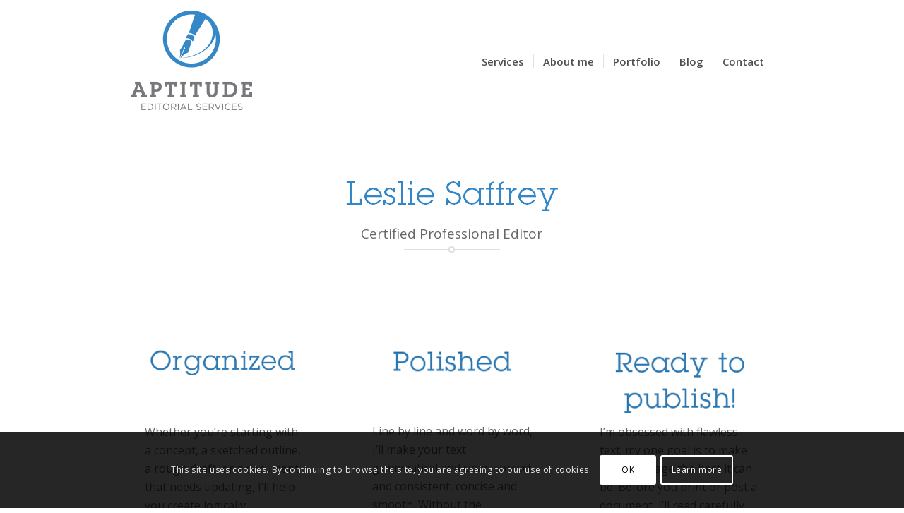

--- FILE ---
content_type: text/html; charset=utf-8
request_url: https://www.google.com/recaptcha/api2/anchor?ar=1&k=6LcCGYwUAAAAAAoRwJUymZkCcgJ4fsMFAFIn8zcr&co=aHR0cHM6Ly9hcHRpdHVkZWVkaXRvcmlhbC5jb206NDQz&hl=en&v=PoyoqOPhxBO7pBk68S4YbpHZ&size=invisible&anchor-ms=20000&execute-ms=30000&cb=358fp5g9zuqw
body_size: 48470
content:
<!DOCTYPE HTML><html dir="ltr" lang="en"><head><meta http-equiv="Content-Type" content="text/html; charset=UTF-8">
<meta http-equiv="X-UA-Compatible" content="IE=edge">
<title>reCAPTCHA</title>
<style type="text/css">
/* cyrillic-ext */
@font-face {
  font-family: 'Roboto';
  font-style: normal;
  font-weight: 400;
  font-stretch: 100%;
  src: url(//fonts.gstatic.com/s/roboto/v48/KFO7CnqEu92Fr1ME7kSn66aGLdTylUAMa3GUBHMdazTgWw.woff2) format('woff2');
  unicode-range: U+0460-052F, U+1C80-1C8A, U+20B4, U+2DE0-2DFF, U+A640-A69F, U+FE2E-FE2F;
}
/* cyrillic */
@font-face {
  font-family: 'Roboto';
  font-style: normal;
  font-weight: 400;
  font-stretch: 100%;
  src: url(//fonts.gstatic.com/s/roboto/v48/KFO7CnqEu92Fr1ME7kSn66aGLdTylUAMa3iUBHMdazTgWw.woff2) format('woff2');
  unicode-range: U+0301, U+0400-045F, U+0490-0491, U+04B0-04B1, U+2116;
}
/* greek-ext */
@font-face {
  font-family: 'Roboto';
  font-style: normal;
  font-weight: 400;
  font-stretch: 100%;
  src: url(//fonts.gstatic.com/s/roboto/v48/KFO7CnqEu92Fr1ME7kSn66aGLdTylUAMa3CUBHMdazTgWw.woff2) format('woff2');
  unicode-range: U+1F00-1FFF;
}
/* greek */
@font-face {
  font-family: 'Roboto';
  font-style: normal;
  font-weight: 400;
  font-stretch: 100%;
  src: url(//fonts.gstatic.com/s/roboto/v48/KFO7CnqEu92Fr1ME7kSn66aGLdTylUAMa3-UBHMdazTgWw.woff2) format('woff2');
  unicode-range: U+0370-0377, U+037A-037F, U+0384-038A, U+038C, U+038E-03A1, U+03A3-03FF;
}
/* math */
@font-face {
  font-family: 'Roboto';
  font-style: normal;
  font-weight: 400;
  font-stretch: 100%;
  src: url(//fonts.gstatic.com/s/roboto/v48/KFO7CnqEu92Fr1ME7kSn66aGLdTylUAMawCUBHMdazTgWw.woff2) format('woff2');
  unicode-range: U+0302-0303, U+0305, U+0307-0308, U+0310, U+0312, U+0315, U+031A, U+0326-0327, U+032C, U+032F-0330, U+0332-0333, U+0338, U+033A, U+0346, U+034D, U+0391-03A1, U+03A3-03A9, U+03B1-03C9, U+03D1, U+03D5-03D6, U+03F0-03F1, U+03F4-03F5, U+2016-2017, U+2034-2038, U+203C, U+2040, U+2043, U+2047, U+2050, U+2057, U+205F, U+2070-2071, U+2074-208E, U+2090-209C, U+20D0-20DC, U+20E1, U+20E5-20EF, U+2100-2112, U+2114-2115, U+2117-2121, U+2123-214F, U+2190, U+2192, U+2194-21AE, U+21B0-21E5, U+21F1-21F2, U+21F4-2211, U+2213-2214, U+2216-22FF, U+2308-230B, U+2310, U+2319, U+231C-2321, U+2336-237A, U+237C, U+2395, U+239B-23B7, U+23D0, U+23DC-23E1, U+2474-2475, U+25AF, U+25B3, U+25B7, U+25BD, U+25C1, U+25CA, U+25CC, U+25FB, U+266D-266F, U+27C0-27FF, U+2900-2AFF, U+2B0E-2B11, U+2B30-2B4C, U+2BFE, U+3030, U+FF5B, U+FF5D, U+1D400-1D7FF, U+1EE00-1EEFF;
}
/* symbols */
@font-face {
  font-family: 'Roboto';
  font-style: normal;
  font-weight: 400;
  font-stretch: 100%;
  src: url(//fonts.gstatic.com/s/roboto/v48/KFO7CnqEu92Fr1ME7kSn66aGLdTylUAMaxKUBHMdazTgWw.woff2) format('woff2');
  unicode-range: U+0001-000C, U+000E-001F, U+007F-009F, U+20DD-20E0, U+20E2-20E4, U+2150-218F, U+2190, U+2192, U+2194-2199, U+21AF, U+21E6-21F0, U+21F3, U+2218-2219, U+2299, U+22C4-22C6, U+2300-243F, U+2440-244A, U+2460-24FF, U+25A0-27BF, U+2800-28FF, U+2921-2922, U+2981, U+29BF, U+29EB, U+2B00-2BFF, U+4DC0-4DFF, U+FFF9-FFFB, U+10140-1018E, U+10190-1019C, U+101A0, U+101D0-101FD, U+102E0-102FB, U+10E60-10E7E, U+1D2C0-1D2D3, U+1D2E0-1D37F, U+1F000-1F0FF, U+1F100-1F1AD, U+1F1E6-1F1FF, U+1F30D-1F30F, U+1F315, U+1F31C, U+1F31E, U+1F320-1F32C, U+1F336, U+1F378, U+1F37D, U+1F382, U+1F393-1F39F, U+1F3A7-1F3A8, U+1F3AC-1F3AF, U+1F3C2, U+1F3C4-1F3C6, U+1F3CA-1F3CE, U+1F3D4-1F3E0, U+1F3ED, U+1F3F1-1F3F3, U+1F3F5-1F3F7, U+1F408, U+1F415, U+1F41F, U+1F426, U+1F43F, U+1F441-1F442, U+1F444, U+1F446-1F449, U+1F44C-1F44E, U+1F453, U+1F46A, U+1F47D, U+1F4A3, U+1F4B0, U+1F4B3, U+1F4B9, U+1F4BB, U+1F4BF, U+1F4C8-1F4CB, U+1F4D6, U+1F4DA, U+1F4DF, U+1F4E3-1F4E6, U+1F4EA-1F4ED, U+1F4F7, U+1F4F9-1F4FB, U+1F4FD-1F4FE, U+1F503, U+1F507-1F50B, U+1F50D, U+1F512-1F513, U+1F53E-1F54A, U+1F54F-1F5FA, U+1F610, U+1F650-1F67F, U+1F687, U+1F68D, U+1F691, U+1F694, U+1F698, U+1F6AD, U+1F6B2, U+1F6B9-1F6BA, U+1F6BC, U+1F6C6-1F6CF, U+1F6D3-1F6D7, U+1F6E0-1F6EA, U+1F6F0-1F6F3, U+1F6F7-1F6FC, U+1F700-1F7FF, U+1F800-1F80B, U+1F810-1F847, U+1F850-1F859, U+1F860-1F887, U+1F890-1F8AD, U+1F8B0-1F8BB, U+1F8C0-1F8C1, U+1F900-1F90B, U+1F93B, U+1F946, U+1F984, U+1F996, U+1F9E9, U+1FA00-1FA6F, U+1FA70-1FA7C, U+1FA80-1FA89, U+1FA8F-1FAC6, U+1FACE-1FADC, U+1FADF-1FAE9, U+1FAF0-1FAF8, U+1FB00-1FBFF;
}
/* vietnamese */
@font-face {
  font-family: 'Roboto';
  font-style: normal;
  font-weight: 400;
  font-stretch: 100%;
  src: url(//fonts.gstatic.com/s/roboto/v48/KFO7CnqEu92Fr1ME7kSn66aGLdTylUAMa3OUBHMdazTgWw.woff2) format('woff2');
  unicode-range: U+0102-0103, U+0110-0111, U+0128-0129, U+0168-0169, U+01A0-01A1, U+01AF-01B0, U+0300-0301, U+0303-0304, U+0308-0309, U+0323, U+0329, U+1EA0-1EF9, U+20AB;
}
/* latin-ext */
@font-face {
  font-family: 'Roboto';
  font-style: normal;
  font-weight: 400;
  font-stretch: 100%;
  src: url(//fonts.gstatic.com/s/roboto/v48/KFO7CnqEu92Fr1ME7kSn66aGLdTylUAMa3KUBHMdazTgWw.woff2) format('woff2');
  unicode-range: U+0100-02BA, U+02BD-02C5, U+02C7-02CC, U+02CE-02D7, U+02DD-02FF, U+0304, U+0308, U+0329, U+1D00-1DBF, U+1E00-1E9F, U+1EF2-1EFF, U+2020, U+20A0-20AB, U+20AD-20C0, U+2113, U+2C60-2C7F, U+A720-A7FF;
}
/* latin */
@font-face {
  font-family: 'Roboto';
  font-style: normal;
  font-weight: 400;
  font-stretch: 100%;
  src: url(//fonts.gstatic.com/s/roboto/v48/KFO7CnqEu92Fr1ME7kSn66aGLdTylUAMa3yUBHMdazQ.woff2) format('woff2');
  unicode-range: U+0000-00FF, U+0131, U+0152-0153, U+02BB-02BC, U+02C6, U+02DA, U+02DC, U+0304, U+0308, U+0329, U+2000-206F, U+20AC, U+2122, U+2191, U+2193, U+2212, U+2215, U+FEFF, U+FFFD;
}
/* cyrillic-ext */
@font-face {
  font-family: 'Roboto';
  font-style: normal;
  font-weight: 500;
  font-stretch: 100%;
  src: url(//fonts.gstatic.com/s/roboto/v48/KFO7CnqEu92Fr1ME7kSn66aGLdTylUAMa3GUBHMdazTgWw.woff2) format('woff2');
  unicode-range: U+0460-052F, U+1C80-1C8A, U+20B4, U+2DE0-2DFF, U+A640-A69F, U+FE2E-FE2F;
}
/* cyrillic */
@font-face {
  font-family: 'Roboto';
  font-style: normal;
  font-weight: 500;
  font-stretch: 100%;
  src: url(//fonts.gstatic.com/s/roboto/v48/KFO7CnqEu92Fr1ME7kSn66aGLdTylUAMa3iUBHMdazTgWw.woff2) format('woff2');
  unicode-range: U+0301, U+0400-045F, U+0490-0491, U+04B0-04B1, U+2116;
}
/* greek-ext */
@font-face {
  font-family: 'Roboto';
  font-style: normal;
  font-weight: 500;
  font-stretch: 100%;
  src: url(//fonts.gstatic.com/s/roboto/v48/KFO7CnqEu92Fr1ME7kSn66aGLdTylUAMa3CUBHMdazTgWw.woff2) format('woff2');
  unicode-range: U+1F00-1FFF;
}
/* greek */
@font-face {
  font-family: 'Roboto';
  font-style: normal;
  font-weight: 500;
  font-stretch: 100%;
  src: url(//fonts.gstatic.com/s/roboto/v48/KFO7CnqEu92Fr1ME7kSn66aGLdTylUAMa3-UBHMdazTgWw.woff2) format('woff2');
  unicode-range: U+0370-0377, U+037A-037F, U+0384-038A, U+038C, U+038E-03A1, U+03A3-03FF;
}
/* math */
@font-face {
  font-family: 'Roboto';
  font-style: normal;
  font-weight: 500;
  font-stretch: 100%;
  src: url(//fonts.gstatic.com/s/roboto/v48/KFO7CnqEu92Fr1ME7kSn66aGLdTylUAMawCUBHMdazTgWw.woff2) format('woff2');
  unicode-range: U+0302-0303, U+0305, U+0307-0308, U+0310, U+0312, U+0315, U+031A, U+0326-0327, U+032C, U+032F-0330, U+0332-0333, U+0338, U+033A, U+0346, U+034D, U+0391-03A1, U+03A3-03A9, U+03B1-03C9, U+03D1, U+03D5-03D6, U+03F0-03F1, U+03F4-03F5, U+2016-2017, U+2034-2038, U+203C, U+2040, U+2043, U+2047, U+2050, U+2057, U+205F, U+2070-2071, U+2074-208E, U+2090-209C, U+20D0-20DC, U+20E1, U+20E5-20EF, U+2100-2112, U+2114-2115, U+2117-2121, U+2123-214F, U+2190, U+2192, U+2194-21AE, U+21B0-21E5, U+21F1-21F2, U+21F4-2211, U+2213-2214, U+2216-22FF, U+2308-230B, U+2310, U+2319, U+231C-2321, U+2336-237A, U+237C, U+2395, U+239B-23B7, U+23D0, U+23DC-23E1, U+2474-2475, U+25AF, U+25B3, U+25B7, U+25BD, U+25C1, U+25CA, U+25CC, U+25FB, U+266D-266F, U+27C0-27FF, U+2900-2AFF, U+2B0E-2B11, U+2B30-2B4C, U+2BFE, U+3030, U+FF5B, U+FF5D, U+1D400-1D7FF, U+1EE00-1EEFF;
}
/* symbols */
@font-face {
  font-family: 'Roboto';
  font-style: normal;
  font-weight: 500;
  font-stretch: 100%;
  src: url(//fonts.gstatic.com/s/roboto/v48/KFO7CnqEu92Fr1ME7kSn66aGLdTylUAMaxKUBHMdazTgWw.woff2) format('woff2');
  unicode-range: U+0001-000C, U+000E-001F, U+007F-009F, U+20DD-20E0, U+20E2-20E4, U+2150-218F, U+2190, U+2192, U+2194-2199, U+21AF, U+21E6-21F0, U+21F3, U+2218-2219, U+2299, U+22C4-22C6, U+2300-243F, U+2440-244A, U+2460-24FF, U+25A0-27BF, U+2800-28FF, U+2921-2922, U+2981, U+29BF, U+29EB, U+2B00-2BFF, U+4DC0-4DFF, U+FFF9-FFFB, U+10140-1018E, U+10190-1019C, U+101A0, U+101D0-101FD, U+102E0-102FB, U+10E60-10E7E, U+1D2C0-1D2D3, U+1D2E0-1D37F, U+1F000-1F0FF, U+1F100-1F1AD, U+1F1E6-1F1FF, U+1F30D-1F30F, U+1F315, U+1F31C, U+1F31E, U+1F320-1F32C, U+1F336, U+1F378, U+1F37D, U+1F382, U+1F393-1F39F, U+1F3A7-1F3A8, U+1F3AC-1F3AF, U+1F3C2, U+1F3C4-1F3C6, U+1F3CA-1F3CE, U+1F3D4-1F3E0, U+1F3ED, U+1F3F1-1F3F3, U+1F3F5-1F3F7, U+1F408, U+1F415, U+1F41F, U+1F426, U+1F43F, U+1F441-1F442, U+1F444, U+1F446-1F449, U+1F44C-1F44E, U+1F453, U+1F46A, U+1F47D, U+1F4A3, U+1F4B0, U+1F4B3, U+1F4B9, U+1F4BB, U+1F4BF, U+1F4C8-1F4CB, U+1F4D6, U+1F4DA, U+1F4DF, U+1F4E3-1F4E6, U+1F4EA-1F4ED, U+1F4F7, U+1F4F9-1F4FB, U+1F4FD-1F4FE, U+1F503, U+1F507-1F50B, U+1F50D, U+1F512-1F513, U+1F53E-1F54A, U+1F54F-1F5FA, U+1F610, U+1F650-1F67F, U+1F687, U+1F68D, U+1F691, U+1F694, U+1F698, U+1F6AD, U+1F6B2, U+1F6B9-1F6BA, U+1F6BC, U+1F6C6-1F6CF, U+1F6D3-1F6D7, U+1F6E0-1F6EA, U+1F6F0-1F6F3, U+1F6F7-1F6FC, U+1F700-1F7FF, U+1F800-1F80B, U+1F810-1F847, U+1F850-1F859, U+1F860-1F887, U+1F890-1F8AD, U+1F8B0-1F8BB, U+1F8C0-1F8C1, U+1F900-1F90B, U+1F93B, U+1F946, U+1F984, U+1F996, U+1F9E9, U+1FA00-1FA6F, U+1FA70-1FA7C, U+1FA80-1FA89, U+1FA8F-1FAC6, U+1FACE-1FADC, U+1FADF-1FAE9, U+1FAF0-1FAF8, U+1FB00-1FBFF;
}
/* vietnamese */
@font-face {
  font-family: 'Roboto';
  font-style: normal;
  font-weight: 500;
  font-stretch: 100%;
  src: url(//fonts.gstatic.com/s/roboto/v48/KFO7CnqEu92Fr1ME7kSn66aGLdTylUAMa3OUBHMdazTgWw.woff2) format('woff2');
  unicode-range: U+0102-0103, U+0110-0111, U+0128-0129, U+0168-0169, U+01A0-01A1, U+01AF-01B0, U+0300-0301, U+0303-0304, U+0308-0309, U+0323, U+0329, U+1EA0-1EF9, U+20AB;
}
/* latin-ext */
@font-face {
  font-family: 'Roboto';
  font-style: normal;
  font-weight: 500;
  font-stretch: 100%;
  src: url(//fonts.gstatic.com/s/roboto/v48/KFO7CnqEu92Fr1ME7kSn66aGLdTylUAMa3KUBHMdazTgWw.woff2) format('woff2');
  unicode-range: U+0100-02BA, U+02BD-02C5, U+02C7-02CC, U+02CE-02D7, U+02DD-02FF, U+0304, U+0308, U+0329, U+1D00-1DBF, U+1E00-1E9F, U+1EF2-1EFF, U+2020, U+20A0-20AB, U+20AD-20C0, U+2113, U+2C60-2C7F, U+A720-A7FF;
}
/* latin */
@font-face {
  font-family: 'Roboto';
  font-style: normal;
  font-weight: 500;
  font-stretch: 100%;
  src: url(//fonts.gstatic.com/s/roboto/v48/KFO7CnqEu92Fr1ME7kSn66aGLdTylUAMa3yUBHMdazQ.woff2) format('woff2');
  unicode-range: U+0000-00FF, U+0131, U+0152-0153, U+02BB-02BC, U+02C6, U+02DA, U+02DC, U+0304, U+0308, U+0329, U+2000-206F, U+20AC, U+2122, U+2191, U+2193, U+2212, U+2215, U+FEFF, U+FFFD;
}
/* cyrillic-ext */
@font-face {
  font-family: 'Roboto';
  font-style: normal;
  font-weight: 900;
  font-stretch: 100%;
  src: url(//fonts.gstatic.com/s/roboto/v48/KFO7CnqEu92Fr1ME7kSn66aGLdTylUAMa3GUBHMdazTgWw.woff2) format('woff2');
  unicode-range: U+0460-052F, U+1C80-1C8A, U+20B4, U+2DE0-2DFF, U+A640-A69F, U+FE2E-FE2F;
}
/* cyrillic */
@font-face {
  font-family: 'Roboto';
  font-style: normal;
  font-weight: 900;
  font-stretch: 100%;
  src: url(//fonts.gstatic.com/s/roboto/v48/KFO7CnqEu92Fr1ME7kSn66aGLdTylUAMa3iUBHMdazTgWw.woff2) format('woff2');
  unicode-range: U+0301, U+0400-045F, U+0490-0491, U+04B0-04B1, U+2116;
}
/* greek-ext */
@font-face {
  font-family: 'Roboto';
  font-style: normal;
  font-weight: 900;
  font-stretch: 100%;
  src: url(//fonts.gstatic.com/s/roboto/v48/KFO7CnqEu92Fr1ME7kSn66aGLdTylUAMa3CUBHMdazTgWw.woff2) format('woff2');
  unicode-range: U+1F00-1FFF;
}
/* greek */
@font-face {
  font-family: 'Roboto';
  font-style: normal;
  font-weight: 900;
  font-stretch: 100%;
  src: url(//fonts.gstatic.com/s/roboto/v48/KFO7CnqEu92Fr1ME7kSn66aGLdTylUAMa3-UBHMdazTgWw.woff2) format('woff2');
  unicode-range: U+0370-0377, U+037A-037F, U+0384-038A, U+038C, U+038E-03A1, U+03A3-03FF;
}
/* math */
@font-face {
  font-family: 'Roboto';
  font-style: normal;
  font-weight: 900;
  font-stretch: 100%;
  src: url(//fonts.gstatic.com/s/roboto/v48/KFO7CnqEu92Fr1ME7kSn66aGLdTylUAMawCUBHMdazTgWw.woff2) format('woff2');
  unicode-range: U+0302-0303, U+0305, U+0307-0308, U+0310, U+0312, U+0315, U+031A, U+0326-0327, U+032C, U+032F-0330, U+0332-0333, U+0338, U+033A, U+0346, U+034D, U+0391-03A1, U+03A3-03A9, U+03B1-03C9, U+03D1, U+03D5-03D6, U+03F0-03F1, U+03F4-03F5, U+2016-2017, U+2034-2038, U+203C, U+2040, U+2043, U+2047, U+2050, U+2057, U+205F, U+2070-2071, U+2074-208E, U+2090-209C, U+20D0-20DC, U+20E1, U+20E5-20EF, U+2100-2112, U+2114-2115, U+2117-2121, U+2123-214F, U+2190, U+2192, U+2194-21AE, U+21B0-21E5, U+21F1-21F2, U+21F4-2211, U+2213-2214, U+2216-22FF, U+2308-230B, U+2310, U+2319, U+231C-2321, U+2336-237A, U+237C, U+2395, U+239B-23B7, U+23D0, U+23DC-23E1, U+2474-2475, U+25AF, U+25B3, U+25B7, U+25BD, U+25C1, U+25CA, U+25CC, U+25FB, U+266D-266F, U+27C0-27FF, U+2900-2AFF, U+2B0E-2B11, U+2B30-2B4C, U+2BFE, U+3030, U+FF5B, U+FF5D, U+1D400-1D7FF, U+1EE00-1EEFF;
}
/* symbols */
@font-face {
  font-family: 'Roboto';
  font-style: normal;
  font-weight: 900;
  font-stretch: 100%;
  src: url(//fonts.gstatic.com/s/roboto/v48/KFO7CnqEu92Fr1ME7kSn66aGLdTylUAMaxKUBHMdazTgWw.woff2) format('woff2');
  unicode-range: U+0001-000C, U+000E-001F, U+007F-009F, U+20DD-20E0, U+20E2-20E4, U+2150-218F, U+2190, U+2192, U+2194-2199, U+21AF, U+21E6-21F0, U+21F3, U+2218-2219, U+2299, U+22C4-22C6, U+2300-243F, U+2440-244A, U+2460-24FF, U+25A0-27BF, U+2800-28FF, U+2921-2922, U+2981, U+29BF, U+29EB, U+2B00-2BFF, U+4DC0-4DFF, U+FFF9-FFFB, U+10140-1018E, U+10190-1019C, U+101A0, U+101D0-101FD, U+102E0-102FB, U+10E60-10E7E, U+1D2C0-1D2D3, U+1D2E0-1D37F, U+1F000-1F0FF, U+1F100-1F1AD, U+1F1E6-1F1FF, U+1F30D-1F30F, U+1F315, U+1F31C, U+1F31E, U+1F320-1F32C, U+1F336, U+1F378, U+1F37D, U+1F382, U+1F393-1F39F, U+1F3A7-1F3A8, U+1F3AC-1F3AF, U+1F3C2, U+1F3C4-1F3C6, U+1F3CA-1F3CE, U+1F3D4-1F3E0, U+1F3ED, U+1F3F1-1F3F3, U+1F3F5-1F3F7, U+1F408, U+1F415, U+1F41F, U+1F426, U+1F43F, U+1F441-1F442, U+1F444, U+1F446-1F449, U+1F44C-1F44E, U+1F453, U+1F46A, U+1F47D, U+1F4A3, U+1F4B0, U+1F4B3, U+1F4B9, U+1F4BB, U+1F4BF, U+1F4C8-1F4CB, U+1F4D6, U+1F4DA, U+1F4DF, U+1F4E3-1F4E6, U+1F4EA-1F4ED, U+1F4F7, U+1F4F9-1F4FB, U+1F4FD-1F4FE, U+1F503, U+1F507-1F50B, U+1F50D, U+1F512-1F513, U+1F53E-1F54A, U+1F54F-1F5FA, U+1F610, U+1F650-1F67F, U+1F687, U+1F68D, U+1F691, U+1F694, U+1F698, U+1F6AD, U+1F6B2, U+1F6B9-1F6BA, U+1F6BC, U+1F6C6-1F6CF, U+1F6D3-1F6D7, U+1F6E0-1F6EA, U+1F6F0-1F6F3, U+1F6F7-1F6FC, U+1F700-1F7FF, U+1F800-1F80B, U+1F810-1F847, U+1F850-1F859, U+1F860-1F887, U+1F890-1F8AD, U+1F8B0-1F8BB, U+1F8C0-1F8C1, U+1F900-1F90B, U+1F93B, U+1F946, U+1F984, U+1F996, U+1F9E9, U+1FA00-1FA6F, U+1FA70-1FA7C, U+1FA80-1FA89, U+1FA8F-1FAC6, U+1FACE-1FADC, U+1FADF-1FAE9, U+1FAF0-1FAF8, U+1FB00-1FBFF;
}
/* vietnamese */
@font-face {
  font-family: 'Roboto';
  font-style: normal;
  font-weight: 900;
  font-stretch: 100%;
  src: url(//fonts.gstatic.com/s/roboto/v48/KFO7CnqEu92Fr1ME7kSn66aGLdTylUAMa3OUBHMdazTgWw.woff2) format('woff2');
  unicode-range: U+0102-0103, U+0110-0111, U+0128-0129, U+0168-0169, U+01A0-01A1, U+01AF-01B0, U+0300-0301, U+0303-0304, U+0308-0309, U+0323, U+0329, U+1EA0-1EF9, U+20AB;
}
/* latin-ext */
@font-face {
  font-family: 'Roboto';
  font-style: normal;
  font-weight: 900;
  font-stretch: 100%;
  src: url(//fonts.gstatic.com/s/roboto/v48/KFO7CnqEu92Fr1ME7kSn66aGLdTylUAMa3KUBHMdazTgWw.woff2) format('woff2');
  unicode-range: U+0100-02BA, U+02BD-02C5, U+02C7-02CC, U+02CE-02D7, U+02DD-02FF, U+0304, U+0308, U+0329, U+1D00-1DBF, U+1E00-1E9F, U+1EF2-1EFF, U+2020, U+20A0-20AB, U+20AD-20C0, U+2113, U+2C60-2C7F, U+A720-A7FF;
}
/* latin */
@font-face {
  font-family: 'Roboto';
  font-style: normal;
  font-weight: 900;
  font-stretch: 100%;
  src: url(//fonts.gstatic.com/s/roboto/v48/KFO7CnqEu92Fr1ME7kSn66aGLdTylUAMa3yUBHMdazQ.woff2) format('woff2');
  unicode-range: U+0000-00FF, U+0131, U+0152-0153, U+02BB-02BC, U+02C6, U+02DA, U+02DC, U+0304, U+0308, U+0329, U+2000-206F, U+20AC, U+2122, U+2191, U+2193, U+2212, U+2215, U+FEFF, U+FFFD;
}

</style>
<link rel="stylesheet" type="text/css" href="https://www.gstatic.com/recaptcha/releases/PoyoqOPhxBO7pBk68S4YbpHZ/styles__ltr.css">
<script nonce="lzSFQYxj1WCWP5EE_ttcJA" type="text/javascript">window['__recaptcha_api'] = 'https://www.google.com/recaptcha/api2/';</script>
<script type="text/javascript" src="https://www.gstatic.com/recaptcha/releases/PoyoqOPhxBO7pBk68S4YbpHZ/recaptcha__en.js" nonce="lzSFQYxj1WCWP5EE_ttcJA">
      
    </script></head>
<body><div id="rc-anchor-alert" class="rc-anchor-alert"></div>
<input type="hidden" id="recaptcha-token" value="[base64]">
<script type="text/javascript" nonce="lzSFQYxj1WCWP5EE_ttcJA">
      recaptcha.anchor.Main.init("[\x22ainput\x22,[\x22bgdata\x22,\x22\x22,\[base64]/[base64]/[base64]/bmV3IHJbeF0oY1swXSk6RT09Mj9uZXcgclt4XShjWzBdLGNbMV0pOkU9PTM/bmV3IHJbeF0oY1swXSxjWzFdLGNbMl0pOkU9PTQ/[base64]/[base64]/[base64]/[base64]/[base64]/[base64]/[base64]/[base64]\x22,\[base64]\\u003d\x22,\x22S8Odwo4cK8Oow45VwpvDucO8c20oSsKrw7VzQMKtTXLDucOzwo9TfcOXw4jCggDCpjkGwqUkwo55a8KIV8KaJQXDpnR8ecKowpfDj8KRw5bDvsKaw5fDvjvCsmjCvcKCwqvCkcKMw6HCgSbDvsKxC8KPVkDDicO6wpzDiMOZw7/CvcOywq0HVcKowql3axg2wqQUwogdBcKpwovDqU/DrcKrw5bCn8OlF0FGwr0nwqHCvMKXwrMtGcKzN0DDocOJwqzCtMOPwr3CmT3DkyLCusOAw4LDicO1wpsKwoxqIMOfwr8PwpJcdsOzwqAeVsKUw5tJTMKkwrVuw5pqw5HCnCTDpArCs1PCjcO/OcKQw4tIwrzDv8OQF8OMJy4XBcKIZQ55UcOeJsKeQsOYLcOSwr3DuXHDlsK0w5rCmCLDqyVCegTCiDUaw4l6w7Y3wqfCnxzDpSrDrsKJH8OTwoBQwq7DisKBw4PDr29ucMK/[base64]/CsD0Sw6kSwqdMU0PDhCY4w6zDlMOTCcK6w4B9EBNgGCHDr8KTNkfCssO/IUZDwrTCjkRWw4XDvMOyScObw73CgcOqXF8CNsOnwoM1QcOFY2M5N8OJw5LCk8OPw4vCl8K4PcKswoo2EcKwwqvCihrDicOCfmfDoDoBwqtbwpfCrMOuwp5SXWvDhMOZFhxXLGJtwrrDhFNjw6bCl8KZWsO6BWx5w70yB8Kxw4vChMO2wr/CrcOdW1RFBjJNLVMGwrbDhllccMOewp4dwolsEMKTHsKYEMKXw7DDv8KkN8O7wpHCh8Kww64bw5kjw6QRX8K3bhhtwqbDgMOwwrzCgcOIwonDhW3CrX7DnsOVwrF9wq7Cj8KTQcKewph3W8O3w6TCsiwSHsKswqwsw6sPwqTDl8K/wq9TFcK/[base64]/CjsOPegnCtHbDq8O+wpDDiCMHw7nCn8O5Z8OYTMOcwqAIQ1FXw7nDrMOFwoc1MVDDjMKDwqvCsE4Kw5TDtcOXR1TDncO3MGrCkcORHmHCmH8mwpLDqQnDhm15w49GX8KPN11JwrDCrMK0w6TCpsK+w5DDrU1iF8Oaw5TCn8KlGXJ/w7DCsWhmw4bDm3oew7/DpsO0ImzDr0TCpsKyCWZfw4bCqcOdw6cUwpzCjMOFwrsqw4LCpsKvGWVxVy57BMKDw5HDjUs8w4o/AlnDq8O5ecOzNMOSdzxEworDvAxYwpfCoRXDscK0w7JpQ8KwwpRPU8KOWcKPw60iw6jDt8KhBTrCicKHw53DucO7wo/CjMKAZiM6w5Yaek3Du8KNwr/[base64]/[base64]/wrlXZMKHwpzDnixNw6ItQcOkYnoqYGhCwpLDlG4GIcOvQMK3CGAaU0x2GMOtw4bCucKVcMKgNipGIXHCjjM+Sh/ClcKbwrfCn07Dnm/DlMO/wp7CkwrDrjDCgsOhN8KaMMKkwobCgcOZE8K7TMOlw7bCsQfCqkHCsnk4w6bCgsOGFyZjwrXDtiZ7w4kow4tHwoNKI1odwo86w69HXQBIX3TDrkHDrcO3XiBFwqshQiHCgVwTcsKeNMOKw5nCtyrCk8KSwqLCrcOsVMOeaAPCnDdRw7vDql/DmcOxw6UvwqfDkMKRFh7DuTwkwqzDhAReUjjDgMOdwqs7w63DlD5ACsKkw4hDwp3DrcKIw5jDnkQOw6TCjcKwwo5kwpJkLsOcwqnCt8KYNMO7BMKSwovCh8KAw59yw7bCqsKdw7BcdcKSZ8OXFsOrw5/CqXvCtcOdACPDlHzClFw9wpPCusKSIcOBwpQjwow8FEgywrs/M8Kww6U/AjgHwrEgwp3DjW7CrMK9P0onw7PCgh9DIcOkwoHDtcOBwrvConbDrcKRRC9zwrzDi2JfY8Osw4BmwqrCvcK2w4k5w4lzwrPCoFVRQi7Cj8KoKg1Sw73CiMKbDTpCwpzCnGjCqgAgPj7CsHQaE0jCoy/CqBJeEEfCnsOjw5bDgDvDu3JRGcKlw4ZlKsOEwpAvw53CgsOFOQ9bwpPCm0zCmRjDpGbCjRsGZMO/[base64]/DphPDgmkAOMOHJSLCjMOEwqfDgUQrwpLCnChyYsKSMV0idmTCjMKUwr1iYzrDtcO2wpLDgsO/[base64]/DtsOpaMOjbMKsw6dMwqMSwqsnDzfDq8OgccOIw75Pw6ZywrMWBwBcw5how4daL8KIWX5OwqzDlcOUw7LDp8KIXAPDpwjDtSDDgALClcKgEMOlGQLDvsOvA8Odw5B/HSDDggHCvBfCsSkwwq/CqRdBwrvCtsKgwo5gwqc3DAXDrMKywrF7AH4oYcK/w7HDsMOYJMOtOsKfwoIyGMOXw4/DkMKKURxrw6bCtSFrWRBiw4PCscOYEMOhWVPCj0lEwodKNG/CuMO4w4tReBZ7JsOQwrUofsKEDMKHw4Vpw4VAajnCnAh5wqTCrcKrH30gw54XwoMpRsKdwqbCkmrDo8OwJMOBw5/CikJUcBjDksObwo3Cr3LDvUUTw7toZk/CrsODwpI8esK0DsKpBX9nw4/Dnx41w4dYWl3CgsOfHEZmwqgTw6TClsOZw4Qxw6rCscOYYsKkw5oSKwkvMgFlM8O4YsOBw5k7wq8hwqpGSMO/[base64]/w6zDrgokEXrDu1sTw6RnWsKsw7xQTzzDpsKgD08Ww6lWNMObw57DmsOKB8O0dcKGw4XDksKYUyFzwr48WsKwZcKDwrHCii3DqsO+w77CjVQUW8KfeynCsAsEw7VPd3dbwrLCpEgdw67CvMO9w75vXsKlwqnDpMKbHsOXwrTDhsOFwqjCrx/CmFZ2Tm7DlsKEFBhBwrbDh8OKwrpLw6jCicKTwrLCihVGTjVNwq1lwp/Dni42w41jw4EIw63CksOWYsKIL8OUwp7ClMOFwojCp3A/w63CisKLBAoeGsOYFWHDjWrCqRjCjMKcY8KUw5rDgsO3TX7CjMKcw58lD8KUw6XDknfCqMKAaGrDs0fClATDqVHDvsKdw70Pw5bDvzzCo2gzwowtw6BOJcKZcMOsw5pSwoAtwrrDjhfCrnZKw7nCpC/CiH/CiGpYwp/DqsOkw7pyfTjDlQvCicOrw4ckw7XDu8Kcwo3CmBnChMOKwrbDpMOgw7IKOyjCpWvDrS0GFx7DuUw9wo4/[base64]/Cq8O1L8Ofw7kDBknChWsSBGvDn8KXaMObw5F6wooNdnRJwpXChcOANMKPwo4Hw5bCpsK6CcOACwkEwpcKNMKnwq/DnhDCgsKmQcORVmbDl1psDMOgwoUZw6HDt8OVNxBkAWNJwphcwrpoM8Oqw48RwqXDrVxFwqnCoVFMwqPCqyN/Q8OPw5bDlMKnw6HDlSx9WUrCm8OkeC5LXsKhPGDCtyjCuMOuVnXCqTI9dlrDpRTCi8ODwrDDscOoAkXCki44wrTDmxhFwrXDocK5w7FUw73CoHRNZBrDqMOIw5hREsKFwo7CmFTDgcO2XwrCh2dEwo/CgcOqwq0Hwog6MMOCDWFWQcK/wr4BeMO0b8Ozwr7Cp8O2w7/Dp08WOcKOacOkXx7CunxRw5oSwq4OHcOqwp7DmVnCoHJSFsK0FMK/wootO1ABDB8iecKKwqHCrXrDjMOxwojCkXI8Jyo5XQ5Vw4Mhw7rDkmlPwoLDjQbCiGjCusOiBMKnScK8wrBaPgDCg8OrAW7DssOmwqfDqRbDrH8Wwo/[base64]/aMOcw5LCgMKrw7nCicK7woXCh21twpwveH3Cqkp7UlTDvRzCm8KNw5/[base64]/[base64]/S8OBZsK4wqszT8KFw5TDsnMALSvCmRlrwogTwpLCsFXDjgNMw6krwqrDi0TCv8KPSsKAwqzCpjBNwr3DnkpjY8KBL1sAw599w7Ynw5hXw6BBR8OveMOpdcOGZcKwL8OQw7fCqE7Cv0zCqsKmwobDvsOUTGXDkTBcwpfCjMKKwpbCh8KZMg1owp9owr/DoDJ9EsOiw5zDjDMQwpBOw48cScKOwovDkHsabBtALsKKHcK8w7QOHcOmfWXDjcKQZ8OSH8OPwpQ9TcO/P8KIw6tRVzLCqT/CmzNdw5BvAk3DsMK/T8Kfwp5qYMKvScO8HFbCqMOTZMKrw6bCj8KdIFBvwoZvwqjDrUNQwq7DmzIJwovCjcKYOGRIDSYfQ8ObCWLCrDRpXTZaRiHDnwHCs8OpW00qw4dMNsOXLcKeccO5wpZzwpHDmEB9HF3CoVFxDzlUw5JrbCfCvMOPMm/CnElSwpUTCDRfwpLDv8KRw6XCqMOcwo41w7zCtlsewqXDicKlw4/CiMOkGi0CHcKzXwfCn8OOPsOlMHTCqxA+wrzCt8OIw6vClMKTw7xQIcOIfQ/CvsOTw7Ilw7fCqRDDtMOYS8OAIMOZAMKHUVhyw51JAsOlHG/[base64]/[base64]/DtMKNI8OXwpbCrMOhwrUXw7lodELDrsK9DGJWwqHCjsOvwq3DscKrwpt9wrfDmcOwwpAiw4nCl8OHwrHCnMOXUBxYQSPDgMOhLcKaSXPDmw0aa2rCpSU1w7/CtnHDksKVwoB1w7tGRhc4X8KhwotyGh9OwoLCnhwdw53DgsORKBtwwqs4w4/CpMORK8O9w7HDkGFaw53ChcOxUUPDl8KpwrXCvxYyeAtswoYuBsKocHnDpBfDrsKucMOeA8Omwr3DlA/[base64]/wpRGC8OHcxfCssKew5fCmTzDpcKmw5XChMOWE8OSfAdofcOLPQIPwplVw5zDujZIwqRTw6EzbDjCt8KMw6JgDMKlwqLDozlRKcOqw57Dh3nCj3ECw5QEwpQxDMKJcTwywobDo8OvHWR1w7Acw77DpQVpw4XChSNHXg7CrzAwasKVwovDlAVPGcOfV2R4E8OqPCZRw6/[base64]/Cl057w4nCi8OwwoHDsHDCpMOkw7rDokjDjRzCohfDh8OJRFTDqh/DuMOGwr3CsMKWEMKLbsKPDsOXH8ORw4bCqcO7wpfCiG4aLCYpTmwIXsKeBcOFw5LDh8OzwohrwrzDtEoVJcKIDwJPOsOJdmNLwqgrwoB8AsKecMKoEsKndcObAMKAw7ohQ1vDncOGw4ona8KLwoxww5PCnU/[base64]/Du0d7DGbCg8OrwoY/wqYAwpfCh8K+wqsXTBIwdcKfccKJwrsdw4tDwq46EMKiwrxvw6pWwoISw6bDosOOecOEXgNww7vCqcKUAMOEKU3CsMOMw57CscKwwrIlA8OEwofCoCLDmsKGw5/DhcOvTsORwpnCksOFFsO2wq7Dm8KmL8Ohw7NvTsKhwpzCjcK3YsOYJMKoAHLDlCYgw5xSwrDCscKkA8OVw5nDhlhbworDpsK3wpNLdTTCn8KKYMK3wrHCvkbCvwMcwpwswrkzw4phIz7CvHURwrjCqMKjcsKQOlXCncKgwokcw57Dgihuwp92NgjCkn7Cjg4/wpkPwoJWw751VnjCmcKCw6UZXjJ/DlI0TQFjM8OBIAQIwoYPw73Cu8O2w4d5PEwBw6U/Mn1Fw47CvcK1PlLCswpiDMKZFENqTsKYw7bDn8O4w7gYTsKYKXkTEsOZY8OZw5xhS8OeZxPCm8KvwoLDiMOuFcO/[base64]/[base64]/CmMO1wpgnODLDvjxrA8O2f8Kqw40VwoLDs8OTC8OQw5nDm1nDsQ3Ch2XCuk7CssKpC3fDsxdpMHzCl8OnwqbDnsKwwqLCn8OEwqXDnx9lWyJWw5fDnCptb1o+O0cZZ8OTw6jCqUASw6TDoy40wpJRWsOOBsOxwqvDpsOicivCvMKmMWRDwp/DjMOHWQMmw4B6eMO7wpLDqcK1wpg7w45Iw4rCvsKIEMKuKj8AO8Oow6MBwojClMO7VMOJwp/Cq07DpMOsFMK5UMK6w6hpw6bDsSl2w6LDnsOIw4vDrgHCrsO7RsK2BElkIDMZVzp+w4dcLMKOLMOOw63CosOnw4PDjS7DisK0VTfCuFTCusKfwphiS2Q4wqckwoMfw5/CucKKw7DCusKvIMOtAXpHw4E0wrsIwpg5w4fCnMOCfx7Dq8KoSnnDlhPDmwXDnsO/woXCvsOcD8K/SMOWw544MMORfsKFw4w1XXPDo3jCg8Kjw5PDmFAHOcKww6UpTGQzeDM3w5TCrljCuUc9PkDDmm/Cm8OzwpbDg8OHwoHCk2ZLw5jDkwTDtMK7woPDvHAdw65jIsOPw4PCqHcpwoPDhMKaw5x/[base64]/DvcK2w4tUw6PDtsKZwqvCjMKDw5VcEV7DlsOMF8O6wrTDsntqwrbDr3d+w6wZw4ItKsKSw4YQw7dsw5/DiBVdwqTCssOzT1TCvTkMFT8qw7x/HcKieygXw5wGw4zDr8O+JcKyY8OgezDDq8KyexDCqsKoZFZiGMK+w7LDkT7DkUU7PMOLTkbCksO0WhoXbMO1w63DkMO9EWBJworCihnDssKWwqHCn8Knw5Qvwq3DpRA4w40Owp1MwpsjbHHChMKzwpwaw6dRIkcow5AULMOKw6/Ds39/JsOAT8KQa8KIwrrDj8OfP8KQFMKww5bDvCvDnV/CmwPDr8KYwq/Cg8OmNFPDtQB5d8OHw7bCs2tHIx5yRz5MXMO7wo9bBjUtP2Q/w7QLw5QOwpV3MMKtw6A9OMOmwoxhwrfDnsOgP1UjYC/[base64]/[base64]/eMK3ZRjCoHtbwoLDmSHCm0PDjToGwqHDjsK5wpbDhkJ9aMOnw58EBTkYwqp3w6ATAcOsw58Ewr4XMl87wpVbSsOaw53DhsO/w5NxGMOyw7TCkcOVwp4ZTCPCj8O1FsKrMwjCnAQWwo7CrGPDpwlDwovCgMKYEsKvOSPCgMKOwr0SNMKUwrHDizIswpAbM8O5acOlw6bDg8O1N8KDw44ACsOdH8O2OWhUwqbDjQ/DoBjDhi3DlVfChghbUlITUmF9wovDiMOwwoljTcKfYMKLwqfDkHLCpsKpwpQlBMOhcV9lw58Ow40eOMOiKQUGw4EUB8KtS8OxcC3ComAjc8OBEjvDrmheesOtMcOFw41VUMO2D8OlbsOkwp41DShNbAXCiRfClS3DqyBYSRnCvsKfwrDDvcObYQrCujzCscOjw7PDtQ/Dn8O+w7lEVj/CsGxsCnzCqMKvdXtBw4HCq8K/S0RuV8KpUW/[base64]/DmsKfVMKjw5Ybw5fClHvDo8KFw4HDhcKkdMKaRsO1wpnCmcKTZsKbN8KxwozDimPDlX/ClREIHy/CvsOEw63DkDTCqMOJwqd0w5DCukAow6HDvBYffsOhc2DDhB7DvSTDmBrCi8Klw5ECQsKsI8OEPsKlecOnwpzCicKZw7BPw5I/w6JJT2/DpGPDncKvScOGw4cGw5TDvU/Dq8OsXWsrGMOSNcOiPTPDs8OaOWFYF8O1wrV4KWbDjX9ywoEiVcK+ZEkwwoXDs2/DlMOdwrtCC8KTwoHCiXYQw6F8V8OxMDfCsn3DunAlajrCtMOywq3DsABfbmUBZsK6wr0qwrRnw7LDqHRpFg/ClELDqcKeWQ/DmsOGwpARw7sNwqALwoEZfsKYV21YdMO9wqrCsmwPw4vDrMO0wpV+bMOTBMOsw51LwonCnxHCk8KCw5bCmcO4wrt1w53Dj8KddRwUw7/CisKCwpIQDsOKDQUtw4QrQjPDj8Oqw6RFRcO+LwQMw7/CuyM/TVd5W8O2wrbDsnN4w48XI8KtDMOzwr/DuWPCtXPCnMOxUMK2EzvCv8OpwpbCindRwrx9w4BCdcKGwrgWbDvCgRkKeDViTsKlwovDtiFQTAcawqrCgcOTWMOIwqHCvnnDrV/Dt8OMwpQ5Gj1zwrZ7DMO/K8KBw5jDkmkcR8KewqUZYcOKwqfDgwHDi3bDmEEELMKtw5Q8w44EwowkKATCrcKxSiQ2CcKgD3kkwqxQDSvCk8K/woIMacOOwoc+woTDgMKtw5k3w6LCiQPCisOww6Auw7TDi8KMwr5pwpMYVMK7EcKYLD55wqHDlcK7w7/Di3LDgRoywqzDoDwhL8OaBHAmw6ECwoN1TxXDukVxw4BlwqfCrcK9wpnCsXdFIcKYw7DCv8KmD8OGbsOsw5Aqw6XCkcKOI8KWQcKre8KwSBLCjSFiwqHDtMKBw7jDph7DnsObwqVsUXTCuVksw4R7ZgTCpT7DqcOQYnJKY8KxbsKMwqvDjmNRwq/Crz7DmF/Dn8KFwp9xaVXCl8Opai52w7chwqIpwq7CqMOaCllmwrjCj8Ovw4AEUiHDhMOvw6bDhnVHwpbCksKANxAySMOhJcKyw7fDlG7ClcOwwo/CisKAKMO2Z8OmFsOCw4XDshbDgVJHwpnChhtELx1twrpiRzclwozCpkjDr8K+J8KAe8OeXcO3wq3CjcKMT8Odwp/DucO9SMOuw67DnsKrPxTClynDr1fDmBFeVCcZwoTDgx7CvsOFw4LCs8Olw6pDD8KWwpFEK2tEwolPwodLwpjDpXIowqTCrSEBRsOxwrzCvMK5VA/CgcOaL8KZCcO4F0oVUnbCv8KGUMKDwpkCw4jClQcrw7UYw7vCpsKzfUtzbD8kwrzCrQTCu2jCi1/Cn8O/[base64]/VQTDj8O0ZsKiY8OQM8KLXHphYjvDl2HDi8OmTsKGU8O1wrbCvTHCtcKnYygwLEfCmsOnUyALNEw9PMOWw6nDkh/[base64]/[base64]/[base64]/wp7DgBAhw7AWD8OTZh1XCT3DlsOdORrDv8Okw6dOwohyw7TCiMOTw7goLcOGw6EdWwbDn8KtwrcgwqwiNcOswrNGMcKHwrTCnyfDoj3Ct8ONwqNBZlEEw6lnQ8KQOXklwr0UFsOpwqrCvmdpEcKgXcKSVsKjDMKwGmrDkVbDqcKhYcK/JkB3wo5fKn7Dq8Kqwopqd8KuPMK+wo3Dhw3CvxnDmQpdDsKrOcKOwpvDlX/CnT9GdSDCkR81w6dWw5phw6bCi0vDm8ONHz3Dl8OUwoxdHsK3w7bDqWnCuMKzwrAKw4pYUsKPPMKYEcOsecK7PMOwdFTCnlfCnsK/w4PCtyHCtxclw5kvHwDDrcOrw5rDpcO7YGnDjwTChsKCw7bDgzVHAcK0wrV1w77DhnPDsMKrw7oSw64bLH/DvB09Wj7DhMO9ecOhGsKNwpHDlTE1XMONwoYsw4XCsnA5d8OwwpM6wpHDv8KFw7sYwqUkPABlwpgsPibCscK5wpAXw5DDtUM5wrQCfS5LUHXCr0Fjw6fDtcK7QMK9DMOVeQXCosKKw4nDr8KVw7VDw5t4PyHCvB/DjA8gwr3DlXwuDGvDsnhsUBMow5fDksKww7Z1w7vCo8OXIMOUMsK/JsKsG0BNwo7DhxzCnijCpw/CiG/DusK2GsOgdEkRO0hkFsOSw6JRw6xbAMKvwqHDuzETDxxVwqDCvwNSci3CuHMLwoPCnkQfVsKINMKWwp/[base64]/[base64]/[base64]/CvnA/RlU2wpTCn1fDgcKIFXXCusKuwpkrwr3DswfDjzABw40FLsKUwqcHwrljLSvCssKCw6wlwprCtj/[base64]/w6w/bcOYVQkxw7vCt8KUHsK7w5Flw7o/bTshbSnDhXcBKMONZx/DtsOHP8KdendLLcObFsO8w57DohXDucOKwqANw6pFJWxzw4bCgg83acO7wrIRwozCosKGLRA/w6DDnAl+wpfDmUVoPCjDryzDt8Kxdm1qw4bDhMOvw4MIwqbDkVrCpnXDvE3DhC10EADCjsO3w7kRMcOeJSZVwq4Sw4syw7vCqQMWQcOhw4vCncOtwpDCvcOjZcKBccKDXMOjScKvC8K3w5TChcO0R8Kpb3VywqTCqcKxO8OzRsO+TiDDrwrCmsOkwr/Dp8OWFQR8w63DtsOkwod3w6PCi8O4w5rDmcKif0jDjkrDt3bDmwTDt8K3Fm/[base64]/CoVbClBTCjS4oZl3CpcOVwo/CmMKUcU7Cr8O2TT80HWUAwovCi8KsQMOxNSnCg8OxGwxMUSUGw4IUccKRw4DCusOdwot+acO9P15IwpnCnQdSdMKpw7LCvVcnSSNiw7LDjsOBKcOqw5TCnSFTIMK1an/DrFDCumAEw4QkCcO+R8OZw6bDuhvDmlddPMORwq0jRMOnw6DDnMKwwr1jN00+worCosOqawlQZhvClBgjccOINcKgI0R7w4jDli/DncKsUcOFVMK/O8O9bMK8dsOnwppXwrQ4JiTDjC0hGl/DnAPDpgcgwo8QM3NeXzhZLRHChsOON8OrWMOCw4TCuwnDuD/DssOnw53Dj3VEw5LCpMOrw6EoH8KtSMOJwrTCuBfCjgDDnTAQRMKdY03DnQtxBMKBw583w5xjSsKWSzMnw57CuT5wYQAuw6zDhsKALmvCi8Ofwo7DisODw5BCFll5wqHCn8KTw54aD8KXw6HCrcK0OsK+w77CkcK5wq7DtmkoL8O4wrIFw6NcEsO7wpvDncKiai/DncOraTjCpsKPWyjCicKcw7rCtXrDkErCrcOFwqkfw7vCkcOWN3/ClRbCvnjDnsORwo/DjxvDjk4Vw7wYfsOmQ8OSw4fDvB3DiB/[base64]/[base64]/[base64]/Ds8KvGC/CrQ/DmiTCpzTDnW3DpBIvwrjCq8K7SMK/w4k+woliwr3CpcKODydILyhCwp7DisKcw7QjwobCoGTCrxEyIX3ChMKAWDPDucKMNnLDnsKzenjDoxnDtcOOMwPCmVnDq8K7wqVNfMOQHXxnw7xGwobCs8Kyw5BGLxsOw5PDi8KsBMO7wr7DucO2w4V5wpIzHQRdZiPDvsK4U0jDocOBw4zCqH/CozXChMKaO8OFw6FpwqvCj1hKJCAiw7DCqljCncKJwqDCrlQCwqQQwqZdRMOUwqTDisKEF8KNwptQw6Vcw61SQUlBRS7Ck1DDmFPDn8O4EMKpKikIw5JuEcOybStXw6XCp8K0f27CtcKrFnhbZMK3ecO/[base64]/w7Rhwrxqwr/[base64]/CuMKyw5fClsOBLg8fwofCr0xUETbCp8K4wrbDsMOvw6jDvcKmw7DDt8O6wp1VTW/CjsKUNEgUCMOsw5chw6LDmcOcwqLDpEnDgsO8wrzCpcOfwq4BfsKhDHLDn8Kwe8KiXsKEwqjDvxNowpRVwpgJTcK4ElXDocK/w6DChlHDjsO/[base64]/Cj25NLD89AMKZKGPDicKveznCl8Kaw6vDpcKww6jCosOEVcOawqfDo8OcQ8KecsKowo8gIlDCnWNFLsKIw6zDhsK0SsOJRsO2w41gFk/CgQzDnT9oORVtXnlqI3cKwq4Tw4cHw7zCk8KlJcOCw47CpFYxFigYAMKMa3jCvsKrw4DCp8Olf0fCu8KrN3jCjsObC3jDs2FIw5/Dsi4NwqjCqWljBgnCmMOfaiQUNRlbwpHDoEROVxwkwpMSLcKCwopRC8KbwosAw7E1XsOfw5LDnngBw4XDtWjCmMO2bWbDpcKgJsO4QsKAw4LDvMOXDVhbwoHDiyQrRsKSwqgSMTDDgh4Yw6FcPGNvw7HCjXd4wqLDj8OcV8KDwovCqhHDjmALw5/DiBlSfQ5dAAHCkD1zOcORcBnDs8O9wolXajBtwrJbwr4/IG7Ch8K/[base64]/[base64]/w4/DrcK3wrvCukXDpw3Crn7DgsOydcK5ccOoaMOVwr3Dm8OFBGDCs19Hwp44wrU5w5jDgMOEwr94w6PCpH0TLUknwqFsw5XDkAjDpUpTwofDowNUe0/Di0NWwrPClAbDlcO0SUxjAsOiw6TCocKlw54GMcKCw4rCqDTCvAfCvl45w7NmS1wCw6puwqsYwoU2ScK4dwbCkMO6ZBfCk0/CnCjCo8KjESxuw4nCsMOqCwrDpcOYH8KKwpIMLsOfw4knG3d9e1cZwr7CuMOtIcKgw6jDk8KhdMOHw61MPsOZCX/CsGHDrEvCr8KRwovCnjsbwotnN8K3GcKfO8OBNcOGWwXDocOWwoM7NjDDpgZ+wq3CkSt7w79ObmRow5o0w4cXw47CvsOfacOxa20sw7hiPsKcwqzCoMKxZWDCvEA6w5g9wpzDp8O7PC/DicOAbgXDjMKSwrPDtsO4w4/CgsKeFsOgM0LDjcK9H8K7wpISQgbCk8OAwqY4ZMKRwq/DmAQrFMOhZsKUwrnCr8K9PQrCgcKNEsKGw4HDkATCnjrDrcO6Chxcwo/DsMONegU6w4J3woU2F8Oiwo5gKMKTwrPDqijCoSAFG8OAw4/CkiFFw4PCgDp5w697w64+w4YOMHrDs0vCnlnDpcO/TcOPPcKEwoXCrcKfwrcawpnDj8KLSsKKw45FwoRiXyhIOjgYwozDn8K0DBjDn8OcdMKoFcKsHHDCtcONw4XDsioQVDzDpsK4dMO+wrQ8bB7DqnxhwrPDpRTChnvDlMO+UcOUan7DgjjCtT3DpsOZw67CjcKUwoDCrgkLwpfDsMK3C8Oow69/fMKVc8KZw6MyRMKxwoFhX8Kgw67ClyskOxrDq8OCcC91w4N/[base64]/[base64]/DusK/Ci9ATMKGXVfDqgsfwp/DgsKvJ8O7wo/DtAnDq0/CvFPDul3ChsOww53CpsKmw6wqwojDsWPDscK9CFF5w5sqwq/Cp8K3wobCocKNw5ZWw53DisO8IlDCnDzDiH1GTMO4QMKERlF8K1XDk1c1wqQDw6jDjRVRwqUvwoh/[base64]/[base64]/[base64]/wotGw6/Cn8O9Zi9lw7tIw47CnsK/RMKlw4JZwpciA8KmwqMhwp3DlBxfKEVowpMlw4DDu8K4wq/Dr0B3wrcrw5/Dp0vCv8OAwp0aEMKVHSDCkWwKcnnDr8OmIsOrw61sXFDCpys4dMOLw4nCjMKFw7vCqsK6wr/[base64]/[base64]/wrwMwp/Cu3/[base64]/[base64]/DusKWwoosJA/Dv8O2woc4UQd5w5QVw5dfPcKfZQ7Ck8OIw4HCtyo7BMOiwqs+w58/[base64]/HjzDr8OWw7LDgsKyXlZzw7zDj8OrwptKwpUdwop3GSDDomHDn8KAwrLDtsK/wqsIw6bCuh/Cv1RLw73CksKEV088woQdw6jCo38Lc8KfUMOnUMOVEMOvwqLDhF/DosOvwrjDkXgIK8KPCMO6B0/DjgNWT8KgC8K7w6DDuCMjQCTCkMKow7LDhsKGwrg8HxvDvFrCiX4RH1s4wqNSPMKrw6DDiMKAwp3CusOuw4vCqcK3H8KIw6wZLMKFf0oQGRrCg8Obw7h/wp0Kw75yecOEwrzDgQdmwosMXl8Lwp5ewr9GIMKGbcOBw5jCu8OEw5ZWw4bCrsK2wrHDrMO7Ui/CuCHDoxUbUg19I23Ci8KRI8KBfcKBLsKzGsOHXMOYesOew4HDmg8PScOBbXsdw7PCmATDk8OawrHCsmHCvxU/w7I4wozCoxspwp7CoMK/wpbDrH3DumfDtyfCq1Qaw6nCuXsSO8K0BBjDosORKMOVw5nCmjIKe8KiK0HCvETCkBE9w6xhw5/CrAPDumPDqxDCohN/QMOEFsKcZcOIBWDDqcOZwo1cw77DscKDworCsMOaw4rCjMOhwozDs8Kqw41NbldXeXLCpsOPImV4w50fw5krwoPCszrCisOGf1DCgQLCmVPCumM8MHbDkFN7LG8dwrEnw7QQQAHDhcOSw5vDnsOpHhFdw5J6FsKyw4Y1wrNYWcO/[base64]/CpF1pazQZaFzCszPDkB7DmTlGE8OhwrJqwqPDtFzCkcKawoXDvsOpeUbCg8Oewo1iwpDDksKQwrU4XcKtcsOOw7jCl8KhwpxMw5U/GsOowpDCnMOcX8KDw5MQTcK2woVTGiPDlS3CssKUS8O3dcOwwpPDlR8eXsOZecOIwo5ew7NEw61/w71jJcO7fGDCvnBhw444BHs4KGnCicK7wrYjNsOKw4rDlMKPw4xxBGZQDsOPw4R+w7NjeiwgSUDCl8KqGnXDtMOFw5oFAz3DjsKtw7DCoW3DjSLDksKGQ1rDvw0OPFPDosOjw5nCvcKifcOXP0VqwoU1w4HCjMOOw4/[base64]/[base64]/CvG3DuDrCnCnCpMOFwoVKScOrFsKyfcKkwoh5wrxIwrU2w41Bw7QrwqgTW1BsDsK+wqM9w5LCg1QyWAAyw6/[base64]/QSrClg9bZUUoG8KoI8K8w6taDE/DkkzCmE/[base64]/wobCtkgMw4bCn8K9wrDCvsO6w5fDmAALwoxew4HDi8OXwrfDv1rCj8Kaw5AfDzkdHkHDmXBRIgDDtgLCqytEcMOBwq7DvGnDkVBEOsOAw69NFsKYKgTCrcKkwphzMMOTLyLCs8O3woXDk8OTwoDCsxXCnF82aA41w5rDi8O+GMK/SEpBD8Okw7Bww7DCm8O9wojDqMKLwqnDicKnDnbCp3oewrltw7jDtcObZjXCkX5VwpR3wpnDisOKwoXDnlUpwq/DkiVnwppYMXbDtsOyw5vDnsOcNgNpYzcQwoLCpcK7PgfDkgpLw43CpWhgworDusO+ImLClhnDqF/[base64]/f8OOwodEK2sBIMOKwrQaw7RpTUIwDBE9XcOgwo4BYQpRTTLCrsK7OsO+wqDCiVjDpMKhYhzCmRHCj357YMOyw60vw77CosKUwqxZw6Rdw4QOFHodPX0SGE3CtcK0SsKSWiEWHMO7wq4ZUsObwr9OUcOQDzhAwqVyK8O2w5TClMOxaEgnwq1aw7fDhzfCtsKgw6ROLD/CtMKfw7zCpSFEP8KdwrLDvnvDisKEw4kPw6ZoF0rCjcKqw5TDoF7CmcOFVMOGTiR0wrfCszQcegEvwqlew5zCq8O5wp3Dr8OOw6/[base64]/DjcOWA27DusOJwrovwr/DuMOdPMONw4rCkMKAw7/CgMO3w5/[base64]/[base64]/[base64]/Cql7DugRqBMOBwqrCuAdYwqZRw63DmgR4GisHCj1cwrLCpjrCmMKEbkzDosObXRVmwqABwoNzwqdQwoLDrXQ5w73DgjnCo8OcO2PChHgLwqrCoHIkfXjCkzwyQMO2cX7CsGwqw5jDnsKcwp5ZRWPCjHs/O8KjM8OTwonDlizCiHDDkcOqcMOOw4zCh8OLwqpjByPDusK/WMKRw69fNsOhwoggwqjCr8OROcKdw7UHw6w3Q8KAdmnCrcOWw5JLw47Ct8Opw7zDo8OlAw3CnsKrIhnCkQjCsVTCpMKQw7EgSsOwTntdAVQ7OUtuw67DpC1bw6TDmmrCtMOkw4UBwonCvistehzDpkBmDHPDvm89w7YHXG7CnsOSwrLClh9Ww6w5w5/DmMKaw57Con7Ct8OQwqsPwqbCgMOOQMKYNj1Rw509NcOgdcKJaiFFNMKYwrDCrEfDqmcJw79lM8OYw7bDq8Owwr9wZMK4worCmHrCii9Je3NEw6llNHDDssKVw79VAS1GcHkcwplRw7s8X8O3BxMDw6E+w5t3eTbDiMOnwplJw7DDkVt4asO/Z3FPZMOgw7PDisKwLcOZKcOOR8Okw50pF2p+woBXZUXCkwPCmcK3w5hgwps8woF5KWrCsMKycQ88wonDv8OGwoY1wrLDtcOJw5RMRQMmwoQDw5/Cp8Oib8OOwq8uUsKyw6FQJMOFw4RRajLCmBnCqiHCmcKZUsO3w6XCjwR7w4kRwo0+wpdiw456w4UiwpEQwqrCtzzCojbCljzCvV0cwrdOQMK9wpRydTBPRnMyw41Fw7UXw6vCmRdiUsKEY8KtcMO2w6PCi3Z+S8OBwp/Cp8Omw6nCtMKyw4/DnHBewodhHwjCjcOLw6NpFMKqW2s2wq54csKjwprDlmkRwoPCjWzDm8Kew5lTEy/[base64]\\u003d\x22],null,[\x22conf\x22,null,\x226LcCGYwUAAAAAAoRwJUymZkCcgJ4fsMFAFIn8zcr\x22,0,null,null,null,1,[21,125,63,73,95,87,41,43,42,83,102,105,109,121],[1017145,710],0,null,null,null,null,0,null,0,null,700,1,null,0,\[base64]/76lBhnEnQkZnOKMAhnM8xEZ\x22,0,0,null,null,1,null,0,0,null,null,null,0],\x22https://aptitudeeditorial.com:443\x22,null,[3,1,1],null,null,null,1,3600,[\x22https://www.google.com/intl/en/policies/privacy/\x22,\x22https://www.google.com/intl/en/policies/terms/\x22],\x22ac4TxbM21/DNr9aSIQTkXx6C8xXJ7O1m9UGZGs/tYtA\\u003d\x22,1,0,null,1,1769052126412,0,0,[152],null,[15,14,150,216],\x22RC-vCBDRAJDuRIIwQ\x22,null,null,null,null,null,\x220dAFcWeA729-ahD60jYrrAKO9E3oC8RaFxgEIPEoFyrkCUaEYBXQtnQoB00EAIK8q2Sv9z846N_w6ICtQqj-mpUnZXC1_J8WQPVQ\x22,1769134926486]");
    </script></body></html>

--- FILE ---
content_type: text/css
request_url: https://aptitudeeditorial.com/wp-content/uploads/avia_posts_css/post-11.css?ver=ver-1715614824
body_size: 560
content:
.avia-section.av-axyhr-5937d8db66ab87e5728aab51c33c3bf7 .av-section-color-overlay{
opacity:0.3;
}
.avia-section.av-axyhr-5937d8db66ab87e5728aab51c33c3bf7 .av-extra-border-element .av-extra-border-inner{
background-color:#ffffff;
}

#top .hr.hr-invisible.av-aasmb-06b560260d580a03a76c0c55de2cadfb{
height:40px;
}

#top .flex_column.av-9t2cj-c47de6a2bc09671b3534d89cc1d7f37c{
margin-top:50px;
margin-bottom:50px;
}
.flex_column.av-9t2cj-c47de6a2bc09671b3534d89cc1d7f37c{
border-radius:0px 0px 0px 0px;
-webkit-border-radius:0px 0px 0px 0px;
-moz-border-radius:0px 0px 0px 0px;
}
.responsive #top #wrap_all .flex_column.av-9t2cj-c47de6a2bc09671b3534d89cc1d7f37c{
margin-top:50px;
margin-bottom:50px;
}

#top .flex_column.av-9buwj-f4239120d85e1e5976918044d9adf2d3{
margin-top:50px;
margin-bottom:50px;
}
.flex_column.av-9buwj-f4239120d85e1e5976918044d9adf2d3{
border-radius:0px 0px 0px 0px;
-webkit-border-radius:0px 0px 0px 0px;
-moz-border-radius:0px 0px 0px 0px;
}
.responsive #top #wrap_all .flex_column.av-9buwj-f4239120d85e1e5976918044d9adf2d3{
margin-top:50px;
margin-bottom:50px;
}

#top .flex_column.av-7ib0z-6fc3656c43d6c211f6f4abd5d7ee2596{
margin-top:50px;
margin-bottom:50px;
}
.flex_column.av-7ib0z-6fc3656c43d6c211f6f4abd5d7ee2596{
border-radius:0px 0px 0px 0px;
-webkit-border-radius:0px 0px 0px 0px;
-moz-border-radius:0px 0px 0px 0px;
}
.responsive #top #wrap_all .flex_column.av-7ib0z-6fc3656c43d6c211f6f4abd5d7ee2596{
margin-top:50px;
margin-bottom:50px;
}

.flex_column.av-6prej-052bd5a62b83c1ebc5b17f03fe698613{
border-radius:0px 0px 0px 0px;
-webkit-border-radius:0px 0px 0px 0px;
-moz-border-radius:0px 0px 0px 0px;
padding:20px 20px 20px 20px;
background-color:rgba(255,255,255,0.75);
}

.avia-image-container.av-6dwpf-eda2065d69782c09af1969ef2f1dffe6 .av-image-caption-overlay-center{
color:#8c8c8c;
font-size:12px;
}

#top .av_textblock_section.av-5gixj-a44d4ec2499605bdbc9a590a6a3d06b3 .avia_textblock{
font-size:16px;
}

.flex_column.av-5bkuf-e6055a4512cc03d4189e88d40c2a5c60{
border-radius:0px 0px 0px 0px;
-webkit-border-radius:0px 0px 0px 0px;
-moz-border-radius:0px 0px 0px 0px;
padding:20px 20px 20px 20px;
background-color:rgba(255,255,255,0.75);
}

.avia-image-container.av-gdwf-d4ac1b1eca04849bf5f5678151f6ba98 .av-image-caption-overlay-center{
color:#606060;
font-size:12px;
}

#top .av_textblock_section.av-43wrz-2735989ad3ac5dc9519859e673fbccd4 .avia_textblock{
font-size:16px;
}

.flex_column.av-3gvgf-235b94fd583d94caa7e34ec80b7c2b6d{
border-radius:0px 0px 0px 0px;
-webkit-border-radius:0px 0px 0px 0px;
-moz-border-radius:0px 0px 0px 0px;
padding:20px 20px 20px 20px;
background-color:rgba(255,255,255,0.75);
}

.avia-image-container.av-2qetz-90069b487d43d2ba978ed551c9130806 .av-image-caption-overlay-center{
color:#4c4c4c;
font-size:12px;
}

#top .av_textblock_section.av-25w6b-6bb1319375e089d1f97fdcc6c0bb0965 .avia_textblock{
font-size:16px;
}

#top .hr.hr-invisible.av-1f3ij-c847be506fe335b7a9d5fb5afaaa3df4{
height:50px;
}

#top .av-special-heading.av-un0n-f53bf94efdc03a9895268b2cbd816999{
padding-bottom:10px;
font-size:20px;
}
body .av-special-heading.av-un0n-f53bf94efdc03a9895268b2cbd816999 .av-special-heading-tag .heading-char{
font-size:25px;
}
#top #wrap_all .av-special-heading.av-un0n-f53bf94efdc03a9895268b2cbd816999 .av-special-heading-tag{
font-size:20px;
}
.av-special-heading.av-un0n-f53bf94efdc03a9895268b2cbd816999 .av-subheading{
font-size:15px;
}

